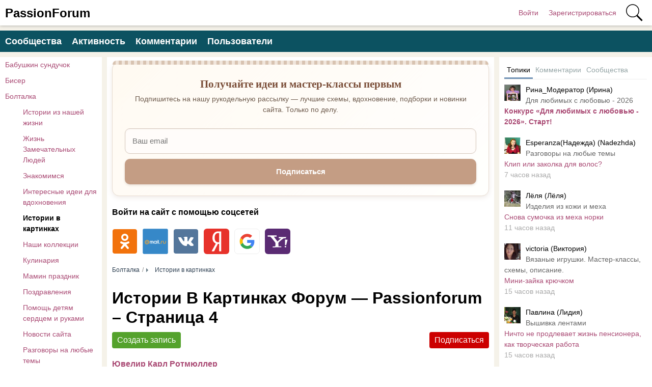

--- FILE ---
content_type: text/html; charset=utf-8
request_url: https://www.passionforum.ru/posts/boltalka/istorii-v-kartynkah?page=4
body_size: 15562
content:
<!DOCTYPE html>
<html>
<head>
<title>Истории В Картинках Форум &mdash; Passionforum &ndash; Страница 4</title>
<meta http-equiv="Content-Type" content="text/html; charset=utf-8">
<meta property="og:title" content="Истории В Картинках Форум &mdash; Passionforum &ndash; Страница 4" />
<meta name="csrf-token" content="052390860db42943d73f3c25f979235aed74285f0f19f8c4747a30ad9b20d4ff" />
<link rel="icon" type="image/vnd.microsoft.icon" href="/favicon.ico?233042026010704" />
<link rel="apple-touch-icon" href="/apple-touch-icon.png" />
<meta name="viewport" content="width=device-width, initial-scale=1.0"> <meta name="description" content="Истории в картинках. Passionforum &mdash; форум кройки, шитья и кулинарии. ✔️ Схемы, рецепты, мастер классы. 🎁 Обмены подарками и встречи.">
<link rel="canonical" href="https://www.passionforum.ru/posts/boltalka/istorii-v-kartynkah"/>
<link rel="search" type="application/opensearchdescription+xml" href="/search/opensearch" title="Поиск на PassionForum" />
<link rel="stylesheet" type="text/css" href="/templates/m1/css/compiled.css?233042026010704">
<!--noindex--><meta name="pmail-verification" content="003b8d36e52ac851659c382169d6b902">
<meta name="yandex-verification" content="71b135bc06157a5b" />
<!-- Yandex.RTB -->
<script>window.yaContextCb=window.yaContextCb||[]</script>
<script src="https://yandex.ru/ads/system/context.js" async></script><!--/noindex--></head>
<body id="desktop_device_type" class="columns3 controller-content uri-posts_boltalka_istorii-v-kartynkah">
<script>
(function(){
const m = document.cookie.match(/(?:^|;\\s*)textScale=([^;]+)/);
if (!m) return;
const v = parseFloat(m[1]);
if (!v || isNaN(v)) return;
// ставим на корень, чтобы сработало сразу, а затем JS перенесёт/уточнит на контейнер
document.documentElement.style.setProperty('--ts', v);
})();
</script>
<header class="columns3">
<div class="w flex">
<div id="hamburger" class="px10-m desktop-hidden">
<svg style="fill:#70757a;width:24px;height:24px" viewBox="0 0 24 24" xmlns="http://www.w3.org/2000/svg"><path d="M0 0h24v24H0z" fill="none"></path><path d="M3 18h18v-2H3v2zm0-5h18v-2H3v2zm0-7v2h18V6H3z"></path></svg>
</div>
<a id="logo" class="px0-m" href="/">
<span class="mobile-hidden">PassionForum</span>
<span class="desktop-hidden">PF</span> </a>
<!--noindex-->
<div class="spacer"></div> <a rel="nofollow" title="Войти" class="key px10 auth f-right l1" href="/auth/login" target="_self">Войти</a>
<a rel="nofollow" title="Зарегистрироваться" class="user_add px10 auth f-right l1" href="/auth/register" target="_self">Зарегистрироваться</a>
<a rel="nofollow" title="Поиск" class="icon icon search bgs75p l1" href="/gsearch" target="_self"><span class="i">Поиск</span></a>
<!--/noindex-->
</div>
</header>
<div id="hmbg">
</div>
<div id="hm">
<a id="hmlogo" href="#" onclick="return false;">PassionForum</a>
<div class="catslite vert-list"><a href="/posts/babushkin-sunduchok" >Бабушкин сундучок</a><a href="/posts/biser" >Бисер</a><a href="/posts/boltalka" >Болталка</a><a href="/posts/boltalka/zhiznennyi-bagazh" class="l2">Истории из нашей жизни</a><a href="/posts/boltalka/zhizn-zamechatelnyh-lyudei" class="l2">Жизнь Замечательных Людей</a><a href="/posts/boltalka/znakomimsya" class="l2">Знакомимся</a><a href="/posts/boltalka/interesnie-idei-iz-interneta" class="l2">Интересные идеи для вдохновения</a><a href="/posts/boltalka/istorii-v-kartynkah" class="l2 s">Истории в картинках</a><a href="/posts/boltalka/kollekcii" class="l2">Наши коллекции</a><a href="/posts/boltalka/kulinarija" class="l2">Кулинария</a><a href="/posts/boltalka/mamin-prazdnik" class="l2">Мамин праздник</a><a href="/posts/boltalka/pozdravleniya" class="l2">Поздравления</a><a href="/posts/boltalka/pomosch-detjam-serdcem-i-rukami" class="l2">Помощь детям сердцем и руками</a><a href="/posts/boltalka/news" class="l2">Новости сайта</a><a href="/posts/boltalka/razgovori-na-lubie-temi" class="l2">Разговоры на любые темы</a><a href="/posts/boltalka/sad-i-ogorod" class="l2">Сад и огород</a><a href="/posts/boltalka/humor" class="l2">Юмор</a><a href="/posts/vishivka" >Вышивка</a><a href="/posts/valjanie" >Валяние</a><a href="/posts/vjazanie-spicami" >Вязание спицами</a><a href="/posts/vjazanie-kryuchkom" >Вязание крючком</a><a href="/posts/dekor" >Декор</a><a href="/posts/decoupage" >Декупаж</a><a href="/posts/detskoe-tvorchestvo" >Детское творчество</a><a href="/posts/kartinki-dlja-tvorchestva" >Картинки для творчества</a><a href="/posts/konkursi" >Конкурсы</a><a href="/posts/mir-igryshki" >Мир игрушки</a><a href="/posts/mylovarenie" >Мыловарение</a><a href="/posts/nashi-vstrechi" >Наши встречи</a><a href="/posts/novaja-zhizn-staryh-veschei" >Новая жизнь старых вещей</a><a href="/posts/new-year" >Новый год</a><a href="/posts/obmen-podarkami" >Обмен подарками</a><a href="/posts/prochie-vidy-rukodelija" >Прочие виды рукоделия</a><a href="/posts/rabota-s-bumagoi" >Работа с бумагой</a><a href="/posts/rukodelnyi-magazinchik" >Рукодельный магазинчик</a><a href="/posts/sweet-design" >Свит-дизайн</a><a href="/posts/shite" >Шитье</a></div> </div>
<div class="show-bookmarks-urls" data-set-bookmarks-tags-url="/bookmarks/setbookmarktags" data-invert-url="/bookmarks/invertbookmarks" data-bookmarks-users-url="/bookmarks/getbookmarksusers"></div>
<div id="layout">
<!--noindex--><div id="widget_pos_top"><div class="menu">
<a rel="nofollow" title="Сообщества" class="l1" href="/groups" target="_self">Сообщества</a>
<a rel="nofollow" title="Активность" class="l1" href="/activity" >Активность</a>
<a rel="nofollow" title="Комментарии" class="l1" href="/comments" >Комментарии</a>
<a rel="nofollow" title="Пользователи" class="l1" href="/users" target="_self">Пользователи</a>
</div></div><!--/noindex-->
<div id="main" class="flex">
<div id="main-left" class="mobile-hidden pt10"><div class="catslite vert-list"><a href="/posts/babushkin-sunduchok" >Бабушкин сундучок</a><a href="/posts/biser" >Бисер</a><a href="/posts/boltalka" >Болталка</a><a href="/posts/boltalka/zhiznennyi-bagazh" class="l2">Истории из нашей жизни</a><a href="/posts/boltalka/zhizn-zamechatelnyh-lyudei" class="l2">Жизнь Замечательных Людей</a><a href="/posts/boltalka/znakomimsya" class="l2">Знакомимся</a><a href="/posts/boltalka/interesnie-idei-iz-interneta" class="l2">Интересные идеи для вдохновения</a><a href="/posts/boltalka/istorii-v-kartynkah" class="l2 s">Истории в картинках</a><a href="/posts/boltalka/kollekcii" class="l2">Наши коллекции</a><a href="/posts/boltalka/kulinarija" class="l2">Кулинария</a><a href="/posts/boltalka/mamin-prazdnik" class="l2">Мамин праздник</a><a href="/posts/boltalka/pozdravleniya" class="l2">Поздравления</a><a href="/posts/boltalka/pomosch-detjam-serdcem-i-rukami" class="l2">Помощь детям сердцем и руками</a><a href="/posts/boltalka/news" class="l2">Новости сайта</a><a href="/posts/boltalka/razgovori-na-lubie-temi" class="l2">Разговоры на любые темы</a><a href="/posts/boltalka/sad-i-ogorod" class="l2">Сад и огород</a><a href="/posts/boltalka/humor" class="l2">Юмор</a><a href="/posts/vishivka" >Вышивка</a><a href="/posts/valjanie" >Валяние</a><a href="/posts/vjazanie-spicami" >Вязание спицами</a><a href="/posts/vjazanie-kryuchkom" >Вязание крючком</a><a href="/posts/dekor" >Декор</a><a href="/posts/decoupage" >Декупаж</a><a href="/posts/detskoe-tvorchestvo" >Детское творчество</a><a href="/posts/kartinki-dlja-tvorchestva" >Картинки для творчества</a><a href="/posts/konkursi" >Конкурсы</a><a href="/posts/mir-igryshki" >Мир игрушки</a><a href="/posts/mylovarenie" >Мыловарение</a><a href="/posts/nashi-vstrechi" >Наши встречи</a><a href="/posts/novaja-zhizn-staryh-veschei" >Новая жизнь старых вещей</a><a href="/posts/new-year" >Новый год</a><a href="/posts/obmen-podarkami" >Обмен подарками</a><a href="/posts/prochie-vidy-rukodelija" >Прочие виды рукоделия</a><a href="/posts/rabota-s-bumagoi" >Работа с бумагой</a><a href="/posts/rukodelnyi-magazinchik" >Рукодельный магазинчик</a><a href="/posts/sweet-design" >Свит-дизайн</a><a href="/posts/shite" >Шитье</a></div></div>
<div id="main-center" class="w100p">
<div class="widget main-subs-widget" id="widget_wrapper_132">
<div class="body">
<div class="subscribe-subscribe-form" id="sform-132" successtext="Отправили письмо для подтверждения. Проверьте почтовый ящик" errortext="Произошла ошибка подписки на рассылку, попробуйте еще раз">
<h2 class="title">Получайте идеи и мастер-классы первым</h2><div class="text">Подпишитесь на нашу рукодельную рассылку — лучшие схемы, вдохновение, подборки и новинки сайта. Только по делу.</div><div class="message"></div>
<input class="email" type="email" name="email" required="" placeholder="Ваш email" />
<input type="hidden" name="utm_source" value="form" /><input type="hidden" name="utm_medium" value="posts/boltalka/istorii-v-kartynkah" /><input type="hidden" name="utm_content" value="main" /><div class="button-submit">Подписаться</div>
</div>
</div>
</div><div class="widget" id="widget_wrapper_122">
<div class="body">
<!--noindex--><!-- Yandex.RTB R-A-115043-18 -->
<script>window.yaContextCb.push(()=>{
Ya.Context.AdvManager.render({
type: 'floorAd',
blockId: 'R-A-115043-18'
})
})</script><!--/noindex--> </div>
</div><div class="widget widget-social-login-top" id="widget_wrapper_108">
<h4 class="title">
Войти на сайт с помощью соцсетей </h4>
<div class="body">
<ul class="oauth-soctype-choose">
<li class="ok"><a href="/myauth/oauth/ok?utm_source=passionforum&utm_medium=topwidget"><span class="icon"></span><span class="title">Одноклассники</span></a></li><li class="mailru"><a href="/myauth/oauth/mailru?utm_source=passionforum&utm_medium=topwidget"><span class="icon"></span><span class="title">Mail.ru</span></a></li><li class="vk"><a href="/myauth/oauth/vk?utm_source=passionforum&utm_medium=topwidget"><span class="icon"></span><span class="title">ВКонтакте</span></a></li><li class="ya"><a href="/myauth/oauth/ya?utm_source=passionforum&utm_medium=topwidget"><span class="icon"></span><span class="title">Яндекс</span></a></li><li class="google"><a href="/myauth/oauth/google?utm_source=passionforum&utm_medium=topwidget"><span class="icon"></span><span class="title">Google</span></a></li><li class="yahoo"><a href="/myauth/oauth/yahoo?utm_source=passionforum&utm_medium=topwidget"><span class="icon"></span><span class="title">Yahoo!</span></a></li></ul> </div>
</div>
<div id="breadcrumbs" class="flex lh32">
<ol itemscope itemtype="http://schema.org/BreadcrumbList">
<li itemprop="itemListElement" itemscope itemtype="http://schema.org/ListItem">
<a itemprop="item" href="/posts/boltalka">
<span itemprop="name">Болталка</span>
<meta itemprop="position" content="1" />
</a>
</li>
<li itemprop="itemListElement" itemscope itemtype="http://schema.org/ListItem">
<a itemprop="item" href="/posts/boltalka/istorii-v-kartynkah">
<span itemprop="name">Истории в картинках</span>
<meta itemprop="position" content="2" />
</a>
</li></ol></div>
<h1 class="my0 pb10">
Истории В Картинках Форум — Passionforum – Страница 4 </h1>
<div data-url="/tune/subtocat" data-action="add" class="button button-red px10 pointer active cat-subs-posts-10016 f-right" onclick="icms.tune.SubToCat('posts', 10016);">Подписаться</div>
<a class="button important-button create_content_button ajax-modal" href="/auth/login" >Создать запись</a>
<div class="show-voted-urls" data-addvote-url="/votes/add" data-getvoted-url="/votes/getvoted"></div>
<div class="obbw1 content_list_item posts_list_item mt10 mb40" cid="169981">
<a class="h2" href="/posts/169981-yuvelir-karl-rotmyuller.html">​Ювелир Карл Ротмюллер</a>
<div class="fs1 mt5"><a rel="nofollow" href="/posts/boltalka" class="gray notu">Болталка</a> &rarr; <a rel="nofollow" href="/posts/boltalka/istorii-v-kartynkah" class="gray notu">Истории в картинках</a></div>
<div class="author-header flex mb10 mt10">
<a class="avatar" rel="nofollow" href="/users/27402"><img class="img-thumbnail" width="64" height="64" src="/upload/274/u27402/000/302fddaa.jpg" alt="Primavera (Вера)" title="Primavera (Вера)" /></a>
<div class="info p10">
<a class="name" rel="nofollow" href="/users/27402">Primavera (Вера)</a>
<div class="date_pub">
2025-07-12 16:51:17 </div>
</div>
<div class="bookmarks-block light">
<a href="https://www.passionforum.ru/auth/login" class="ajax-modal btn-bookmarks bookmarks-posts-169981" onclick="sendTuneEvent('favorites-auth', 'posts', 169981);">Добавить в закладки</a> </div>
</div>
<a class="preview-text notu black mb10 block" rel="nofollow" href="/posts/169981-yuvelir-karl-rotmyuller.html">Брошь «Павлин» по дизайну Георга Петцольда, серебро, позолота, опал, эмаль, жемчуг, Карл Ротмюллер, 1902 г., из коллекции Баварского национального музея, Мюнхен. Карл Ротмюллер (1860-1930) – ювелир, дизайнер ювелирных изделий и профессор изящных искусств из Баварии, был одним из самых важных немецких мастеров своего времени и одним из главных представителей мюнхенского ювелирного искусства, которое переживало расцвет на рубеже веков. Ротмюллер обучался в Королевской школе искусств и ремесел в Мюнхен...</a><div class="image-preview"><a rel="nofollow" href="/posts/169981-yuvelir-karl-rotmyuller.html"><img src="https://www.passionforum.ru/upload/274/u27402/d/a/daf68663.jpg" alt="​Ювелир Карл Ротмюллер" title="​Ювелир Карл Ротмюллер" width="600" height="631"/></a></div>
<div class="info_bar mt20 flex">
<div class="bar_item flex bar_votes"><span class="icon like touch" onclick='icms.modal.openAjax("/auth/login");'></span><span class="caption">Мне нравится</span><span class="counter touch lgray" onclick='icms.myvotes.showvoted("posts", "votes", 169981);'>21</span></div> <a class="bar_item bi_comments flex notu lgray" rel="nofollow" href="/posts/169981-yuvelir-karl-rotmyuller.html#comments" title="Комментарии">
<span class="icon comment"></span>
<span class="counter">4</span>
</a>
<div class="bar_item bi_hits mlauto flex" title="Просмотры">
<span class="icon eye"></span>
<span class="counter lgray">753</span>
</div>
</div>
</div>
<div class="obbw1 content_list_item posts_list_item mt10 mb40" cid="169882">
<a class="h2" href="/posts/169882-yuvelir-elizabet-treskou.html">​Ювелир Элизабет Трескоу</a>
<div class="fs1 mt5"><a rel="nofollow" href="/posts/boltalka" class="gray notu">Болталка</a> &rarr; <a rel="nofollow" href="/posts/boltalka/istorii-v-kartynkah" class="gray notu">Истории в картинках</a></div>
<div class="author-header flex mb10 mt10">
<a class="avatar" rel="nofollow" href="/users/27402"><img class="img-thumbnail" width="64" height="64" src="/upload/274/u27402/000/302fddaa.jpg" alt="Primavera (Вера)" title="Primavera (Вера)" /></a>
<div class="info p10">
<a class="name" rel="nofollow" href="/users/27402">Primavera (Вера)</a>
<div class="date_pub">
2025-07-07 09:55:54 </div>
</div>
<div class="bookmarks-block light">
<a href="https://www.passionforum.ru/auth/login" class="ajax-modal btn-bookmarks bookmarks-posts-169882" onclick="sendTuneEvent('favorites-auth', 'posts', 169882);">Добавить в закладки</a> </div>
</div>
<a class="preview-text notu black mb10 block" rel="nofollow" href="/posts/169882-yuvelir-elizabet-treskou.html">«Мои попытки дождаться, когда Музы поцелуют меня, всегда терпели неудачу. Я думаю, они предпочитают целовать тех, чей лоб влажен от пота пылких усилий, чем тех, кто праздно ждет их прибытия». Элизабет Трескоу Золотое колье с опалами, Элизабет Трескоу, около 1918 г., из коллекции ювелирного музея Пфорцхайма. Весной и летом 2025 года в библиотеке Казначейства Кёльнского кафедрального собора прошла выставка, посвященная выдающемуся кёльнскому мастер...</a><div class="image-preview"><a rel="nofollow" href="/posts/169882-yuvelir-elizabet-treskou.html"><img src="https://www.passionforum.ru/upload/274/u27402/4/6/46376017.jpg" alt="​Ювелир Элизабет Трескоу" title="​Ювелир Элизабет Трескоу" width="600" height="800"/></a></div>
<div class="info_bar mt20 flex">
<div class="bar_item flex bar_votes"><span class="icon like touch" onclick='icms.modal.openAjax("/auth/login");'></span><span class="caption">Мне нравится</span><span class="counter touch lgray" onclick='icms.myvotes.showvoted("posts", "votes", 169882);'>19</span></div> <a class="bar_item bi_comments flex notu lgray" rel="nofollow" href="/posts/169882-yuvelir-elizabet-treskou.html#comments" title="Комментарии">
<span class="icon comment"></span>
<span class="counter">9</span>
</a>
<div class="bar_item bi_hits mlauto flex" title="Просмотры">
<span class="icon eye"></span>
<span class="counter lgray">762</span>
</div>
</div>
</div>
<div class="obbw1 content_list_item posts_list_item mt10 mb40" cid="169808">
<a class="h2" href="/posts/169808-yuvelir-iogann-mihael-vilm.html">Ювелир Иоганн Михаэль Вильм</a>
<div class="fs1 mt5"><a rel="nofollow" href="/posts/boltalka" class="gray notu">Болталка</a> &rarr; <a rel="nofollow" href="/posts/boltalka/istorii-v-kartynkah" class="gray notu">Истории в картинках</a></div>
<div class="author-header flex mb10 mt10">
<a class="avatar" rel="nofollow" href="/users/27402"><img class="img-thumbnail" width="64" height="64" src="/upload/274/u27402/000/302fddaa.jpg" alt="Primavera (Вера)" title="Primavera (Вера)" /></a>
<div class="info p10">
<a class="name" rel="nofollow" href="/users/27402">Primavera (Вера)</a>
<div class="date_pub">
2025-07-03 09:56:43 </div>
</div>
<div class="bookmarks-block light">
<a href="https://www.passionforum.ru/auth/login" class="ajax-modal btn-bookmarks bookmarks-posts-169808" onclick="sendTuneEvent('favorites-auth', 'posts', 169808);">Добавить в закладки</a> </div>
</div>
<a class="preview-text notu black mb10 block" rel="nofollow" href="/posts/169808-yuvelir-iogann-mihael-vilm.html">«Когда я делаю кулон или кольцо, я думаю не столько о женщине, которая будет носить это изделие, сколько о том, будет ли ее сердце тосковать по нему. Золото и драгоценные камни &mdash; нетленный и вечный материал этого мира. И если через тысячу лет кто-то начнет раскапывать нашу эпоху, то, надеюсь, найдет не только обломки старых швейных машин и электроплит, но и несколько ювелирных изделий. Потому эти драгоценности должны отражать наш мир, чтобы даже родовые муки индустриализации не подавили и не уничтож...</a><div class="image-preview"><a rel="nofollow" href="/posts/169808-yuvelir-iogann-mihael-vilm.html"><img src="https://www.passionforum.ru/upload/274/u27402/f/1/f171c572.jpg" alt="Ювелир Иоганн Михаэль Вильм" title="Ювелир Иоганн Михаэль Вильм" width="600" height="600"/></a></div>
<div class="info_bar mt20 flex">
<div class="bar_item flex bar_votes"><span class="icon like touch" onclick='icms.modal.openAjax("/auth/login");'></span><span class="caption">Мне нравится</span><span class="counter touch lgray" onclick='icms.myvotes.showvoted("posts", "votes", 169808);'>13</span></div> <a class="bar_item bi_comments flex notu lgray" rel="nofollow" href="/posts/169808-yuvelir-iogann-mihael-vilm.html#comments" title="Комментарии">
<span class="icon comment"></span>
<span class="counter">5</span>
</a>
<div class="bar_item bi_hits mlauto flex" title="Просмотры">
<span class="icon eye"></span>
<span class="counter lgray">488</span>
</div>
</div>
</div>
<div class="obbw1 content_list_item posts_list_item mt10 mb40" cid="169546">
<a class="h2" href="/posts/169546-lyusen-ili-leopold.html">​Люсьен или Леопольд?</a>
<div class="fs1 mt5"><a rel="nofollow" href="/posts/boltalka" class="gray notu">Болталка</a> &rarr; <a rel="nofollow" href="/posts/boltalka/istorii-v-kartynkah" class="gray notu">Истории в картинках</a></div>
<div class="author-header flex mb10 mt10">
<a class="avatar" rel="nofollow" href="/users/27402"><img class="img-thumbnail" width="64" height="64" src="/upload/274/u27402/000/302fddaa.jpg" alt="Primavera (Вера)" title="Primavera (Вера)" /></a>
<div class="info p10">
<a class="name" rel="nofollow" href="/users/27402">Primavera (Вера)</a>
<div class="date_pub">
2025-06-24 19:21:35 </div>
</div>
<div class="bookmarks-block light">
<a href="https://www.passionforum.ru/auth/login" class="ajax-modal btn-bookmarks bookmarks-posts-169546" onclick="sendTuneEvent('favorites-auth', 'posts', 169546);">Добавить в закладки</a> </div>
</div>
<a class="preview-text notu black mb10 block" rel="nofollow" href="/posts/169546-lyusen-ili-leopold.html">Золотая подвеска в виде павлина, украшенная витражной эмалью, бриллиантами, опалами и изумрудами, работы Л. Готре (1965-1937), Франция, около 1900 г. Эта великолепная подвеска-павлин в стиле модерн из коллекции Музея Виктории и Альберта подписана именем французского ювелира «L.Gautrait», что интерпретировалось ранее как «Люсьен Готре». Подвеска была приобретена г-ном Т. Армстронгом от имени музея, которому был предоставлен бюджет в размере 500 фунто...</a><div class="image-preview"><a rel="nofollow" href="/posts/169546-lyusen-ili-leopold.html"><img src="https://www.passionforum.ru/upload/274/u27402/a/6/a63f7b28.jpg" alt="​Люсьен или Леопольд?" title="​Люсьен или Леопольд?" width="600" height="592"/></a></div>
<div class="info_bar mt20 flex">
<div class="bar_item flex bar_votes"><span class="icon like touch" onclick='icms.modal.openAjax("/auth/login");'></span><span class="caption">Мне нравится</span><span class="counter touch lgray" onclick='icms.myvotes.showvoted("posts", "votes", 169546);'>14</span></div> <a class="bar_item bi_comments flex notu lgray" rel="nofollow" href="/posts/169546-lyusen-ili-leopold.html#comments" title="Комментарии">
<span class="icon comment"></span>
<span class="counter">8</span>
</a>
<div class="bar_item bi_hits mlauto flex" title="Просмотры">
<span class="icon eye"></span>
<span class="counter lgray">687</span>
</div>
</div>
</div>
<div class="obbw1 content_list_item posts_list_item mt10 mb40" cid="169391">
<a class="h2" href="/posts/169391-dzhon-daier-iskusstvo-ogranki.html">​Джон Дайер – искусство огранки</a>
<div class="fs1 mt5"><a rel="nofollow" href="/posts/boltalka" class="gray notu">Болталка</a> &rarr; <a rel="nofollow" href="/posts/boltalka/istorii-v-kartynkah" class="gray notu">Истории в картинках</a></div>
<div class="author-header flex mb10 mt10">
<a class="avatar" rel="nofollow" href="/users/27402"><img class="img-thumbnail" width="64" height="64" src="/upload/274/u27402/000/302fddaa.jpg" alt="Primavera (Вера)" title="Primavera (Вера)" /></a>
<div class="info p10">
<a class="name" rel="nofollow" href="/users/27402">Primavera (Вера)</a>
<div class="date_pub">
2025-06-15 21:40:05 </div>
</div>
<div class="bookmarks-block light">
<a href="https://www.passionforum.ru/auth/login" class="ajax-modal btn-bookmarks bookmarks-posts-169391" onclick="sendTuneEvent('favorites-auth', 'posts', 169391);">Добавить в закладки</a> </div>
</div>
<a class="preview-text notu black mb10 block" rel="nofollow" href="/posts/169391-dzhon-daier-iskusstvo-ogranki.html">Зеленый сапфир огранки StarBrite, ограненный John Dyer &amp; Co, в кольце от ювелирной компании&nbsp; Artrium Jewelry. Чем отличается хорошая огранка от плохой? Драгоценный камень должен сверкать. Только при хорошей огранке цветной камень становится драгоценностью. Многие драгоценные камни сверкают только по внешнему краю с мертвой зоной посередине. Такая огранка известна как «оконная» или «рыби...</a><div class="image-preview"><a rel="nofollow" href="/posts/169391-dzhon-daier-iskusstvo-ogranki.html"><img src="https://www.passionforum.ru/upload/274/u27402/f/e/8db20c4f.jpg" alt="​Джон Дайер &ndash; искусство огранки" title="​Джон Дайер &ndash; искусство огранки" width="600" height="600"/></a></div>
<div class="info_bar mt20 flex">
<div class="bar_item flex bar_votes"><span class="icon like touch" onclick='icms.modal.openAjax("/auth/login");'></span><span class="caption">Мне нравится</span><span class="counter touch lgray" onclick='icms.myvotes.showvoted("posts", "votes", 169391);'>28</span></div> <a class="bar_item bi_comments flex notu lgray" rel="nofollow" href="/posts/169391-dzhon-daier-iskusstvo-ogranki.html#comments" title="Комментарии">
<span class="icon comment"></span>
<span class="counter">8</span>
</a>
<div class="bar_item bi_hits mlauto flex" title="Просмотры">
<span class="icon eye"></span>
<span class="counter lgray">1268</span>
</div>
</div>
</div>
<div class="obbw1 content_list_item posts_list_item mt10 mb40" cid="169382">
<a class="h2" href="/posts/169382-dobrogo-vremeni-sutok-vsem.html">Доброго времени суток всем!</a>
<div class="fs1 mt5"><a rel="nofollow" href="/posts/boltalka" class="gray notu">Болталка</a> &rarr; <a rel="nofollow" href="/posts/boltalka/istorii-v-kartynkah" class="gray notu">Истории в картинках</a></div>
<div class="author-header flex mb10 mt10">
<a class="avatar" rel="nofollow" href="/users/159878"><img class="img-thumbnail" width="64" height="64" src="/upload/default/avatar_small.jpg" alt="Violetta (НатальЯ)" title="Violetta (НатальЯ)" /></a>
<div class="info p10">
<a class="name" rel="nofollow" href="/users/159878">Violetta (НатальЯ)</a>
<div class="date_pub">
2025-06-15 09:49:29 </div>
</div>
<div class="bookmarks-block light">
<a href="https://www.passionforum.ru/auth/login" class="ajax-modal btn-bookmarks bookmarks-posts-169382" onclick="sendTuneEvent('favorites-auth', 'posts', 169382);">Добавить в закладки</a> </div>
</div>
<a class="preview-text notu black mb10 block" rel="nofollow" href="/posts/169382-dobrogo-vremeni-sutok-vsem.html">КРАСИВЫЕ&nbsp; КАРТИНКИ&nbsp; В&nbsp; ЛЕНТУ.</a><div class="image-preview"><a rel="nofollow" href="/posts/169382-dobrogo-vremeni-sutok-vsem.html"><img src="https://www.passionforum.ru/upload/1598/u159878/7/5/59b555a8.jpg" alt="Доброго времени суток всем!" title="Доброго времени суток всем!" width="374" height="630"/></a></div>
<div class="info_bar mt20 flex">
<div class="bar_item flex bar_votes"><span class="icon like touch" onclick='icms.modal.openAjax("/auth/login");'></span><span class="caption">Мне нравится</span><span class="counter touch lgray" onclick='icms.myvotes.showvoted("posts", "votes", 169382);'>13</span></div> <a class="bar_item bi_comments flex notu lgray" rel="nofollow" href="/posts/169382-dobrogo-vremeni-sutok-vsem.html#comments" title="Комментарии">
<span class="icon comment"></span>
<span class="counter">2</span>
</a>
<div class="bar_item bi_hits mlauto flex" title="Просмотры">
<span class="icon eye"></span>
<span class="counter lgray">1025</span>
</div>
</div>
</div>
<div class="obbw1 content_list_item posts_list_item mt10 mb40" cid="169243">
<a class="h2" href="/posts/169243-takeuchi-chubei-totai-shippo-i-akulja-kozha.html">​Такеучи Чубэй: тотай-шиппо и «акулья кожа»</a>
<div class="fs1 mt5"><a rel="nofollow" href="/posts/boltalka" class="gray notu">Болталка</a> &rarr; <a rel="nofollow" href="/posts/boltalka/istorii-v-kartynkah" class="gray notu">Истории в картинках</a></div>
<div class="author-header flex mb10 mt10">
<a class="avatar" rel="nofollow" href="/users/27402"><img class="img-thumbnail" width="64" height="64" src="/upload/274/u27402/000/302fddaa.jpg" alt="Primavera (Вера)" title="Primavera (Вера)" /></a>
<div class="info p10">
<a class="name" rel="nofollow" href="/users/27402">Primavera (Вера)</a>
<div class="date_pub">
2025-06-08 21:02:30 </div>
</div>
<div class="bookmarks-block light">
<a href="https://www.passionforum.ru/auth/login" class="ajax-modal btn-bookmarks bookmarks-posts-169243" onclick="sendTuneEvent('favorites-auth', 'posts', 169243);">Добавить в закладки</a> </div>
</div>
<a class="preview-text notu black mb10 block" rel="nofollow" href="/posts/169243-takeuchi-chubei-totai-shippo-i-akulja-kozha.html">Фарфоровая ваза, украшенная в технике тотай-шиппо, Такеучи Чубэй, конец XIX века. Тотай-шиппо – это общее японское название редкой разновидности перегородчатой эмали по фарфоровым изделиям. Для перегородчатой эмали с серебряной проволокой на фарфоре используют отдельный термин дзики-шиппо. Самым известным мастером, работавшим в этой сложной технике, был Такеучи Чубэй (1852-1922) из Нагои (префектура Аичи). Его работы выставлялись и получили наград...</a><div class="image-preview"><a rel="nofollow" href="/posts/169243-takeuchi-chubei-totai-shippo-i-akulja-kozha.html"><img src="https://www.passionforum.ru/upload/274/u27402/b/1/b155fecc.jpg" alt="​Такеучи Чубэй: тотай-шиппо и &laquo;акулья кожа&raquo;" title="​Такеучи Чубэй: тотай-шиппо и &laquo;акулья кожа&raquo;" width="600" height="600"/></a></div>
<div class="info_bar mt20 flex">
<div class="bar_item flex bar_votes"><span class="icon like touch" onclick='icms.modal.openAjax("/auth/login");'></span><span class="caption">Мне нравится</span><span class="counter touch lgray" onclick='icms.myvotes.showvoted("posts", "votes", 169243);'>17</span></div> <a class="bar_item bi_comments flex notu lgray" rel="nofollow" href="/posts/169243-takeuchi-chubei-totai-shippo-i-akulja-kozha.html#comments" title="Комментарии">
<span class="icon comment"></span>
<span class="counter">8</span>
</a>
<div class="bar_item bi_hits mlauto flex" title="Просмотры">
<span class="icon eye"></span>
<span class="counter lgray">687</span>
</div>
</div>
</div>
<div class="obbw1 content_list_item posts_list_item mt10 mb40" cid="169097">
<a class="h2" href="/posts/169097-serebro-ozeki.html">​Серебро «Ozeki»</a>
<div class="fs1 mt5"><a rel="nofollow" href="/posts/boltalka" class="gray notu">Болталка</a> &rarr; <a rel="nofollow" href="/posts/boltalka/istorii-v-kartynkah" class="gray notu">Истории в картинках</a></div>
<div class="author-header flex mb10 mt10">
<a class="avatar" rel="nofollow" href="/users/27402"><img class="img-thumbnail" width="64" height="64" src="/upload/274/u27402/000/302fddaa.jpg" alt="Primavera (Вера)" title="Primavera (Вера)" /></a>
<div class="info p10">
<a class="name" rel="nofollow" href="/users/27402">Primavera (Вера)</a>
<div class="date_pub">
2025-05-31 22:50:21 </div>
</div>
<div class="bookmarks-block light">
<a href="https://www.passionforum.ru/auth/login" class="ajax-modal btn-bookmarks bookmarks-posts-169097" onclick="sendTuneEvent('favorites-auth', 'posts', 169097);">Добавить в закладки</a> </div>
</div>
<a class="preview-text notu black mb10 block" rel="nofollow" href="/posts/169097-serebro-ozeki.html">Эта исключительная пара японских ваз «Змея» из серебра с инкрустацией цветными металлами и сплавами эпохи Мэйдзи (1868-1912 гг.) созданная уважаемой компанией «Ozeki» из Йокогамы – настоящий образец японского мастерства металлообработки. Элегантная форма этих ваз с тюльпанообразным горлышком изготовлена из цельного серебра с темно-синей патиной (шибуичи) в нижней части. (Шибуичи &mdash; это сплав серебра и меди, который используют для получения серой или синей патины). Тонкое горлышко в фор...</a><div class="image-preview"><a rel="nofollow" href="/posts/169097-serebro-ozeki.html"><img src="https://www.passionforum.ru/upload/274/u27402/3/8/388a449b.jpg" alt="​Серебро &laquo;Ozeki&raquo;" title="​Серебро &laquo;Ozeki&raquo;" width="600" height="700"/></a></div>
<div class="info_bar mt20 flex">
<div class="bar_item flex bar_votes"><span class="icon like touch" onclick='icms.modal.openAjax("/auth/login");'></span><span class="caption">Мне нравится</span><span class="counter touch lgray" onclick='icms.myvotes.showvoted("posts", "votes", 169097);'>25</span></div> <a class="bar_item bi_comments flex notu lgray" rel="nofollow" href="/posts/169097-serebro-ozeki.html#comments" title="Комментарии">
<span class="icon comment"></span>
<span class="counter">10</span>
</a>
<div class="bar_item bi_hits mlauto flex" title="Просмотры">
<span class="icon eye"></span>
<span class="counter lgray">1101</span>
</div>
</div>
</div>
<div class="obbw1 content_list_item posts_list_item mt10 mb40" cid="168994">
<a class="h2" href="/posts/168994-iskusstvennyi-intellekt-vam-v-pomosch.html">Искусственный интеллект вам в помощь.</a>
<div class="fs1 mt5"><a rel="nofollow" href="/posts/boltalka" class="gray notu">Болталка</a> &rarr; <a rel="nofollow" href="/posts/boltalka/istorii-v-kartynkah" class="gray notu">Истории в картинках</a></div>
<div class="author-header flex mb10 mt10">
<a class="avatar" rel="nofollow" href="/users/24302"><img class="img-thumbnail" width="64" height="64" src="/upload/243/u24302/2/e/2e706847.jpg" alt="МамаМарина (Марина)" title="МамаМарина (Марина)" /></a>
<div class="info p10">
<a class="name" rel="nofollow" href="/users/24302">МамаМарина (Марина)</a>
<div class="date_pub">
2025-05-25 16:50:27 </div>
</div>
<div class="bookmarks-block light">
<a href="https://www.passionforum.ru/auth/login" class="ajax-modal btn-bookmarks bookmarks-posts-168994" onclick="sendTuneEvent('favorites-auth', 'posts', 168994);">Добавить в закладки</a> </div>
</div>
<a class="preview-text notu black mb10 block" rel="nofollow" href="/posts/168994-iskusstvennyi-intellekt-vam-v-pomosch.html">Будет рассказ. Заканчивается прекрасная весна 2025 года. Многое пережито, многое связано. Все недовязы завершены, и пришла пора новых планов. Нашла в своих запасах ярко-голубую рассказовскую пряжу. Непочатую таблетку гладкокрашеной ангорки в одну нить. Смотрю в неё, и совершенно непонятно что делать и как? Наверняка бывает такая тупиковая ситуация. И вот впервые для решения я воспользовалась ИИ. Зашла на шедеврум, набрала текст и мне была выдана картинка.</a><div class="image-preview"><a rel="nofollow" href="/posts/168994-iskusstvennyi-intellekt-vam-v-pomosch.html"><img src="https://www.passionforum.ru/upload/243/u24302/3/4/iskusstvennyi-intellekt-vam-v-pomosch.-images-big.jpg" alt="Искусственный интеллект вам в помощь." title="Искусственный интеллект вам в помощь." width="800" height="800"/></a></div>
<div class="info_bar mt20 flex">
<div class="bar_item flex bar_votes"><span class="icon like touch" onclick='icms.modal.openAjax("/auth/login");'></span><span class="caption">Мне нравится</span><span class="counter touch lgray" onclick='icms.myvotes.showvoted("posts", "votes", 168994);'>22</span></div> <a class="bar_item bi_comments flex notu lgray" rel="nofollow" href="/posts/168994-iskusstvennyi-intellekt-vam-v-pomosch.html#comments" title="Комментарии">
<span class="icon comment"></span>
<span class="counter">8</span>
</a>
<div class="bar_item bi_hits mlauto flex" title="Просмотры">
<span class="icon eye"></span>
<span class="counter lgray">1574</span>
</div>
</div>
</div>
<div class="obbw1 content_list_item posts_list_item mt10 mb40" cid="168897">
<a class="h2" href="/posts/168897-puteshestvuem-po-shtatu-nyu-iork-vosmiugolnyi-dom.html">Путешествуем по штату Нью-Йорк. Восьмиугольный дом.</a>
<div class="fs1 mt5"><a rel="nofollow" href="/posts/boltalka" class="gray notu">Болталка</a> &rarr; <a rel="nofollow" href="/posts/boltalka/istorii-v-kartynkah" class="gray notu">Истории в картинках</a></div>
<div class="author-header flex mb10 mt10">
<a class="avatar" rel="nofollow" href="/users/136735"><img class="img-thumbnail" width="64" height="64" src="/upload/1367/u136735/8/a/52bf4923.jpg" alt="Анастасия (Анастасия)" title="Анастасия (Анастасия)" /></a>
<div class="info p10">
<a class="name" rel="nofollow" href="/users/136735">Анастасия (Анастасия)</a>
<div class="date_pub">
2025-05-19 19:04:06 </div>
</div>
<div class="bookmarks-block light">
<a href="https://www.passionforum.ru/auth/login" class="ajax-modal btn-bookmarks bookmarks-posts-168897" onclick="sendTuneEvent('favorites-auth', 'posts', 168897);">Добавить в закладки</a> </div>
</div>
<a class="preview-text notu black mb10 block" rel="nofollow" href="/posts/168897-puteshestvuem-po-shtatu-nyu-iork-vosmiugolnyi-dom.html">Дорогие друзья, сегодня я вас приглашаю в небольшое путешествие во времени, мы попадем в 19 век и послушаем историю одного очень необычного восьмиугольного дома! Я так рада, что моя мечта однажды стать экскурсоводом сбывается на ютуб канале и я могу виртуально познакомить вас с красотами штата Нью-Йорк.Полюбуемся весенними красками, подышим свежим весенним воздухом и полюбуемся на интерьеры, мебель, светильники и посуду этого удивительного дома, узнаем о жизни его владельцев и даже познакомимся с привиде...</a><div class="image-preview"><a rel="nofollow" href="/posts/168897-puteshestvuem-po-shtatu-nyu-iork-vosmiugolnyi-dom.html"><img src="https://www.passionforum.ru/upload/youtube/Px/PxRwWjW_eKg.jpg" alt="Путешествуем по штату Нью-Йорк. Восьмиугольный дом." title="Путешествуем по штату Нью-Йорк. Восьмиугольный дом."/></a></div>
<div class="info_bar mt20 flex">
<div class="bar_item flex bar_votes"><span class="icon like touch" onclick='icms.modal.openAjax("/auth/login");'></span><span class="caption">Мне нравится</span><span class="counter touch lgray" onclick='icms.myvotes.showvoted("posts", "votes", 168897);'>13</span></div> <a class="bar_item bi_comments flex notu lgray" rel="nofollow" href="/posts/168897-puteshestvuem-po-shtatu-nyu-iork-vosmiugolnyi-dom.html#comments" title="Комментарии">
<span class="icon comment"></span>
<span class="counter">6</span>
</a>
<div class="bar_item bi_hits mlauto flex" title="Просмотры">
<span class="icon eye"></span>
<span class="counter lgray">752</span>
</div>
</div>
</div>
<div class="obbw2 pagebarobbw2"><div class="pagebar"><span class="pagebar_nav"> <a href="/posts/boltalka/istorii-v-kartynkah?page=3" class="pagebar_page">&larr; Предыдущая</a> <a href="/posts/boltalka/istorii-v-kartynkah?page=5" class="pagebar_page">Следующая &rarr;</a> </span><span class="pagebar_pages"> <a href="/posts/boltalka/istorii-v-kartynkah" class="pagebar_page">1</a> <a href="/posts/boltalka/istorii-v-kartynkah?page=2" class="pagebar_page">2</a> <a href="/posts/boltalka/istorii-v-kartynkah?page=3" class="pagebar_page">3</a> <span class="pagebar_current">4</span> <a href="/posts/boltalka/istorii-v-kartynkah?page=5" class="pagebar_page">5</a> <a href="/posts/boltalka/istorii-v-kartynkah?page=6" class="pagebar_page">6</a> <a href="/posts/boltalka/istorii-v-kartynkah?page=7" class="pagebar_page">7</a> <a href="/posts/boltalka/istorii-v-kartynkah?page=376" class="pagebar_page">Последняя</a> </span><div class="pagebar_notice">Показаны 31-40 из 3759</div></div></div>
<div class="widget" id="widget_wrapper_130">
<div class="body">
<div class="widget_html_block"><a href="https://t.me/+IUqiJaYWcsxlZjRi" class="telegram-button" target="_blank">
<svg class="telegram-icon" xmlns="http://www.w3.org/2000/svg" viewBox="0 0 240 240">
<circle cx="120" cy="120" r="120" fill="#0088cc"/>
<path fill="#fff" d="M180.1 71.3 53.4 121.4c-3.4 1.4-3.3 5.4.1 6.5l30.4 9.5 11.7 36.8c1.5 4.7 7.2 6.5 11.1 3.4l17.2-14.3 35.7 26.2c3.7 2.7 9 0.7 10.1-3.6l22.8-108.7c1-4.7-3.5-8.7-8.4-6.7z"/>
</svg>
Вступить в группу в Телеграм
</a>
<style>
.telegram-button {
display: inline-flex;
align-items: center;
gap: 8px;
padding: 0px 10px 0 0;
background-color: #0088cc;
color: white;
text-decoration: none;
border-radius: 8px;
font-size: 14px;
transition: background-color 0.3s ease;
}
.telegram-button:hover {
background-color: #0077b3;
color: #FFF;
}
.telegram-icon {
width: 40px;
height: 40px;
}
</style></div>
</div>
</div> </div>
<div id="main-right" class="pt10">
<!--noindex-->
<div class="widget_tabbed">
<div class="tabs">
<ul>
<li class="tab">
<a class="active" data-id="102">
Топики </a>
</li>
<li class="tab">
<a data-id="103">
Комментарии </a>
</li>
<li class="tab">
<a data-id="104">
Сообщества </a>
</li>
<li class="links">
</li>
</ul>
</div>
<div class="widgets">
<div id="widget-102" class="body pt10" >
<div class="mb20 item">
<a class="ava w32 f-left mr10" rel="nofollow" href="/users/28851"><img class="img-thumbnail mw32" src="/upload/288/u28851/000/a812496f.jpg" alt="Рина_Модератор (Ирина)" title="Рина_Модератор (Ирина)" /></a>
<a rel="nofollow" class="w100p block black" href="/users/28851">Рина_Модератор (Ирина)</a>
<a rel="nofollow" class="w100p block cat gray" href="/posts/konkursi/dlja-lyubimyh-s-lyubovyu-2026">Для любимых с любовью - 2026</a>
<a rel="nofollow" class="w100p block bold main" href="/posts/173310-konkurs-dlja-lyubimyh-s-lyubovyu-2026-start.html">Конкурс «Для любимых с любовью - 2026». Старт!</a>
</div>
<div class="mb20 item">
<a class="ava w32 f-left mr10" rel="nofollow" href="/users/5529"><img class="img-thumbnail mw32" src="/upload/055/u5529/36/e9/00f38f6c.jpg" alt="Esperanza(Надежда) (Nadezhda)" title="Esperanza(Надежда) (Nadezhda)" /></a>
<a rel="nofollow" class="w100p block black" href="/users/5529">Esperanza(Надежда) (Nadezhda)</a>
<a rel="nofollow" class="w100p block cat gray" href="/posts/boltalka/razgovori-na-lubie-temi">Разговоры на любые темы</a>
<a rel="nofollow" class="w100p block main" href="/posts/173584-klip-ili-zakolka-dlja-volos.html">Клип или заколка для волос?</a>
<div class="lgray fs1">7 часов назад</div>
</div>
<div class="mb20 item">
<a class="ava w32 f-left mr10" rel="nofollow" href="/users/39559"><img class="img-thumbnail mw32" src="/upload/395/u39559/000/62748283.jpg" alt="Лёля (Лёля)" title="Лёля (Лёля)" /></a>
<a rel="nofollow" class="w100p block black" href="/users/39559">Лёля (Лёля)</a>
<a rel="nofollow" class="w100p block cat gray" href="/posts/prochie-vidy-rukodelija/izdelija-iz-kozhi-i-meha">Изделия из кожи и меха</a>
<a rel="nofollow" class="w100p block main" href="/posts/173641-snova-sumochka-iz-meha-norki.html">Снова сумочка из меха норки</a>
<div class="lgray fs1">11 часов назад</div>
</div>
<div class="mb20 item">
<a class="ava w32 f-left mr10" rel="nofollow" href="/users/58951"><img class="img-thumbnail mw32" src="/upload/589/u58951/f/e/1a333ff0.jpg" alt="victoria (Виктория)" title="victoria (Виктория)" /></a>
<a rel="nofollow" class="w100p block black" href="/users/58951">victoria (Виктория)</a>
<a rel="nofollow" class="w100p block cat gray" href="/posts/mir-igryshki/vyazanye-igrushki-master-klassy-schemy-opisanie">Вязаные игрушки. Мастер-классы, схемы, описание.</a>
<a rel="nofollow" class="w100p block main" href="/posts/173640-mini-zaika-kryuchkom.html">Мини-зайка крючком</a>
<div class="lgray fs1">15 часов назад</div>
</div>
<div class="mb20 item">
<a class="ava w32 f-left mr10" rel="nofollow" href="/users/39964"><img class="img-thumbnail mw32" src="/upload/288/u28851/028/9d3f0282.jpg" alt="Павлина (Лидия)" title="Павлина (Лидия)" /></a>
<a rel="nofollow" class="w100p block black" href="/users/39964">Павлина (Лидия)</a>
<a rel="nofollow" class="w100p block cat gray" href="/posts/vishivka/vishivka-lentami">Вышивка лентами</a>
<a rel="nofollow" class="w100p block main" href="/posts/173609-nichto-ne-prodlevaet-zhizn-pensionera-kak-tvorcheskaja-rabota.html">​Ничто не продлевает жизнь пенсионера, как творческая работа</a>
<div class="lgray fs1">15 часов назад</div>
</div>
<div class="mb20 item">
<a class="ava w32 f-left mr10" rel="nofollow" href="/users/120337"><img class="img-thumbnail mw32" src="/upload/1203/u120337/e/2/b9ec3f7f.jpg" alt="Светка Соколова (Светлана)" title="Светка Соколова (Светлана)" /></a>
<a rel="nofollow" class="w100p block black" href="/users/120337">Светка Соколова (Светлана)</a>
<a rel="nofollow" class="w100p block cat gray" href="/posts/prochie-vidy-rukodelija/foamiran">Фоамиран</a>
<a rel="nofollow" class="w100p block main" href="/posts/173490-kak-ispolzovat-obrezki-foamirana-mk.html">Как использовать обрезки фоамирана. МК</a>
<div class="lgray fs1">20 часов назад</div>
</div>
<div class="mb20 item">
<a class="ava w32 f-left mr10" rel="nofollow" href="/users/120635"><img class="img-thumbnail mw32" src="/upload/1206/u120635/4/0/40d141e5.jpg" alt="Игрушки для души (Веруня)" title="Игрушки для души (Веруня)" /></a>
<a rel="nofollow" class="w100p block black" href="/users/120635">Игрушки для души (Веруня)</a>
<a rel="nofollow" class="w100p block cat gray" href="/posts/mir-igryshki/vyazanye-igrushki-master-klassy-schemy-opisanie">Вязаные игрушки. Мастер-классы, схемы, описание.</a>
<a rel="nofollow" class="w100p block main" href="/posts/173632-loshadka-kachalka-kryuchkom-mk.html">Лошадка-качалка крючком. МК</a>
<div class="lgray fs1">20 часов назад</div>
</div>
<div class="mb20 item">
<a class="ava w32 f-left mr10" rel="nofollow" href="/users/44584"><img class="img-thumbnail mw32" src="/upload/445/u44584/c7/76/e2610b90.jpg" alt="ШАПОкляк (Сима)" title="ШАПОкляк (Сима)" /></a>
<a rel="nofollow" class="w100p block black" href="/users/44584">ШАПОкляк (Сима)</a>
<a rel="nofollow" class="w100p block cat gray" href="/posts/vjazanie-kryuchkom/vjazanye-kryuchkom-aksessuary">Вязаные крючком аксессуары</a>
<a rel="nofollow" class="w100p block main" href="/posts/173627-zelenaja-shapka-s-shishechkami-kryuchkom.html">Зеленая шапка узором "Шишечки" крючком</a>
<div class="lgray fs1">21 час назад</div>
</div>
<div class="mb20 item">
<a class="ava w32 f-left mr10" rel="nofollow" href="/users/120342"><img class="img-thumbnail mw32" src="/upload/1203/u120342/73/b1/0114ba97.jpg" alt="Молодая бабуля (Светлана)" title="Молодая бабуля (Светлана)" /></a>
<a rel="nofollow" class="w100p block black" href="/users/120342">Молодая бабуля (Светлана)</a>
<a rel="nofollow" class="w100p block cat gray" href="/posts/vjazanie-spicami/vyazanie-spicami-dlya-detey">Вязание спицами для детей</a>
<a rel="nofollow" class="w100p block main" href="/posts/173604-detskie-varezhki-uzorom-kosy-opisanie.html">Детские варежки узором "косы". Описание</a>
<div class="lgray fs1">21 час назад</div>
</div>
<div class="mb20 item">
<a class="ava w32 f-left mr10" rel="nofollow" href="/users/119461"><div class="default_avatar small white_avatar_text mw32" style="background-color: rgba(242, 90, 91, .9); color: white;" data-letter="С"><img class="img-thumbnail mw32" src="/upload/default/avatar_small.jpg" alt="Светлана 78 (Светлана)" title="Светлана 78 (Светлана)" /></div></a>
<a rel="nofollow" class="w100p block black" href="/users/119461">Светлана 78 (Светлана)</a>
<a rel="nofollow" class="w100p block cat gray" href="/posts/new-year/new-year-podarki-i-podelki">новогодние подарки,поделки и костюмы</a>
<a rel="nofollow" class="w100p block main" href="/posts/173624-snegovik.html">Снеговик</a>
<div class="lgray fs1">21 час назад</div>
</div>
<div class="mb20 item">
<a class="ava w32 f-left mr10" rel="nofollow" href="/users/120947"><img class="img-thumbnail mw32" src="/upload/1209/u120947/6/9/6976c7cd.jpg" alt="Фантазии крючком (Полина)" title="Фантазии крючком (Полина)" /></a>
<a rel="nofollow" class="w100p block black" href="/users/120947">Фантазии крючком (Полина)</a>
<a rel="nofollow" class="w100p block cat gray" href="/posts/vjazanie-kryuchkom/vjazanye-kryuchkom-aksessuary">Вязаные крючком аксессуары</a>
<a rel="nofollow" class="w100p block main" href="/posts/173622-noski-kryuchkom-uzorom-kosy-opisanie.html">Носки крючком узором «косы». Описание</a>
<div class="lgray fs1">21 час назад</div>
</div>
<div class="mb20 item">
<a class="ava w32 f-left mr10" rel="nofollow" href="/users/171118"><img class="img-thumbnail mw32" src="/upload/1711/u171118/3/f/3fd9df33.jpg" alt="Марина (Марина)" title="Марина (Марина)" /></a>
<a rel="nofollow" class="w100p block black" href="/users/171118">Марина (Марина)</a>
<a rel="nofollow" class="w100p block cat gray" href="/posts/vjazanie-spicami/vyazanie-spicami-raboti-polzovatelei">Вязание спицами. Работы пользователей</a>
<a rel="nofollow" class="w100p block main" href="/posts/173621-novye-kukly-dlja-kataloga-paoly-reina-risuyu-s-ii.html">Новые куклы для каталога Паолы Рейна - рисую с ИИ</a>
<div class="lgray fs1">22 часа назад</div>
</div>
<div class="mb20 item">
<a class="ava w32 f-left mr10" rel="nofollow" href="/users/171118"><img class="img-thumbnail mw32" src="/upload/1711/u171118/3/f/3fd9df33.jpg" alt="Марина (Марина)" title="Марина (Марина)" /></a>
<a rel="nofollow" class="w100p block black" href="/users/171118">Марина (Марина)</a>
<a rel="nofollow" class="w100p block cat gray" href="/posts/vjazanie-spicami/vyazanie-spicami-raboti-polzovatelei">Вязание спицами. Работы пользователей</a>
<a rel="nofollow" class="w100p block main" href="/posts/173620-novye-kukly-dlja-kataloga-paoly-reina-risuyu-s-ii.html">Новые наряды для Паолы Рейна - рисую с ИИ</a>
<div class="lgray fs1">22 часа назад</div>
</div>
<div class="mb20 item">
<a class="ava w32 f-left mr10" rel="nofollow" href="/users/1496"><img class="img-thumbnail mw32" src="/upload/014/u1496/3/a/3a0d8839.jpg" alt="vol27 (Юлия)" title="vol27 (Юлия)" /></a>
<a rel="nofollow" class="w100p block black" href="/users/1496">vol27 (Юлия)</a>
<a rel="nofollow" class="w100p block cat gray" href="/posts/decoupage/dekupajnaya-avantura">Декупажная Авантюра</a>
<a rel="nofollow" class="w100p block main" href="/posts/173619-dekupazhnaja-avantyura-2-2025-tema-loshadki-i-kopytnaja-k-itogi.html">ДЕКУПАЖНАЯ АВАНТЮРА №2 2025. Тема "Лошадки и копытная К ". ИТОГИ!</a>
<div class="lgray fs1">22 часа назад</div>
</div>
<div class="mb20 item">
<a class="ava w32 f-left mr10" rel="nofollow" href="/users/120343"><img class="img-thumbnail mw32" src="/upload/1203/u120343/9/7/97cb4955.jpg" alt="Зоя (Михална)" title="Зоя (Михална)" /></a>
<a rel="nofollow" class="w100p block black" href="/users/120343">Зоя (Михална)</a>
<a rel="nofollow" class="w100p block cat gray" href="/posts/vjazanie-spicami/vyazanie-dlya-jenshin-spicami-schemi">Вязание для женщин спицами. Схемы вязания спицами</a>
<a rel="nofollow" class="w100p block main" href="/posts/173554-assimetrichnyi-zhaket-spicami-na-pugovicah.html">Ассиметричный жакет спицами на пуговицах</a>
<div class="lgray fs1">23 часа назад</div>
</div>
<div class="mb20 item">
<a class="ava w32 f-left mr10" rel="nofollow" href="/users/33110"><img class="img-thumbnail mw32" src="/upload/331/u33110/000/b4c3b536.jpg" alt="Таня из Москвы (ТАТЬЯНА)" title="Таня из Москвы (ТАТЬЯНА)" /></a>
<a rel="nofollow" class="w100p block black" href="/users/33110">Таня из Москвы (ТАТЬЯНА)</a>
<a rel="nofollow" class="w100p block cat gray" href="/posts/boltalka/razgovori-na-lubie-temi">Разговоры на любые темы</a>
<a rel="nofollow" class="w100p block main" href="/posts/173508-sluchai-na-pensii.html">"Случай на пенсии". Т.Лонская</a>
<div class="lgray fs1">1 день назад</div>
</div>
</div>
<div id="widget-103" class="body pt10" style="display: none">
<div class="ajaxed" data-url="/tune/getwidget" data-pid="206">
</div> </div>
<div id="widget-104" class="body pt10" style="display: none">
<div class="ajaxed" data-url="/tune/getwidget" data-pid="206">
</div> </div>
</div>
</div><div id="right-sticky"><!--noindex--><!--noindex--><script async src="https://pagead2.googlesyndication.com/pagead/js/adsbygoogle.js?client=ca-pub-7677310462556635"
crossorigin="anonymous"></script>
<!-- passionforum-right-sidebar -->
<ins class="adsbygoogle"
style="display:inline-block;width:300px;height:600px"
data-ad-client="ca-pub-7677310462556635"
data-ad-slot="3138817191"></ins>
<script>
(adsbygoogle = window.adsbygoogle || []).push({});
</script>
<!--/noindex--><!--/noindex--></div> <!--/noindex-->
</div>
</div> </div>
<footer>
<div class="w">
<!--noindex-->
<div class="version">
<a rel="nofollow" href="/tune/version/full">Полная версия</a> </div>
<!--/noindex-->
<div class="links"><!--noindex--><div class="menu">
<a rel="nofollow" title="Правила сайта" class="l1" href="https://www.passionforum.ru/sitepages/rules.html" target="_self">Правила сайта</a>
<a rel="nofollow" title="Задать вопрос" class="bolded l1" href="/help/feedback" target="_self">Задать вопрос</a>
<a rel="nofollow" title="Помощь по сайту" class="l1" href="/sitepages/faq.html" target="_self">Помощь по сайту</a>
<a rel="nofollow" title="Последняя рассылка" class="l1" href="https://www.passionforum.ru/subscribe/digest/last" target="_self">Последняя рассылка</a>
</div></div><!--/noindex--> <div class="footeritem" id="copyright">
PassionForum &copy;
2026 </div>
<div class="footeritem" id="info">
</div>
</div>
</footer>
<link rel="canonical" href="https://www.passionforum.ru/posts/boltalka/istorii-v-kartynkah"/>
<link rel="search" type="application/opensearchdescription+xml" href="/search/opensearch" title="Поиск на PassionForum" />
<script src="https://ajax.googleapis.com/ajax/libs/jquery/1.12.4/jquery.min.js" ></script>
<script src="/templates/m1/js/compiled.js?233042026010704" ></script>
<div class="scrollUp" style="display: none;">↑</div>
<div id="language-items" data-bookmarks-add-error="Ошибка добавления в закладки" data-bookmarks-added="Добавлено в закладки" data-bookmarks-removed="Удалено из закладок" data-bookmarks-your-tags="Ваши теги" data-bookmarks-set-tags-title="Введите теги через запятую" data-bookmarks-set-tags-okbtn="Сохранить" data-bookmarks-set-tags-cancelbtn="Отмена" data-bookmarks-save-tags-error="Ошибка сохранения тегов" data-bookmarks-save-tags-ok="Теги сохранены" ></div>
<!--noindex--><!-- Yandex.Metrika counter -->
<script type="text/javascript" >
(function(m,e,t,r,i,k,a){m[i]=m[i]||function(){(m[i].a=m[i].a||[]).push(arguments)};
m[i].l=1*new Date();k=e.createElement(t),a=e.getElementsByTagName(t)[0],k.async=1,k.src=r,a.parentNode.insertBefore(k,a)})
(window, document, "script", "https://mc.yandex.ru/metrika/tag.js", "ym")
ym(13022944, "init", {
id:13022944,
clickmap:true,
trackLinks:true,
accurateTrackBounce:true,
webvisor:true,
userParams: {
UserID: 0,
is_subs: false,
is_notsub: false
}
});
</script>
<noscript><div><img src="https://mc.yandex.ru/watch/13022944" style="position:absolute; left:-9999px;" alt="" /></div></noscript>
<!-- /Yandex.Metrika counter -->
<!-- Global site tag (gtag.js) - Google Analytics -->
<script async src="https://www.googletagmanager.com/gtag/js?id=UA-42150949-1"></script>
<script>
window.dataLayer = window.dataLayer || [];
function gtag(){dataLayer.push(arguments);}
gtag('js', new Date());
gtag('config', 'UA-42150949-1');
gtag('config', 'AW-935860536');
</script>
<!-- Rating@Mail.ru counter -->
<noscript><div>
<img src="//top-fwz1.mail.ru/counter?id=3058535;js=na" style="border:0;position:absolute;left:-9999px;" alt="" />
</div></noscript>
<!-- //Rating@Mail.ru counter -->
<script src="https://vk.com/js/api/openapi.js?162"></script>
<script>VK.Retargeting.Init("VK-RTRG-1344208-2aQxc")</script><!--/noindex--> <!--noindex--> <!--/noindex--> <script>
function sendTuneEvent(eventName, ctype, id) {
try {
const url = "https://www.passionforum.ru/tune/event";
const params = new URLSearchParams({
event: eventName,
ctype: ctype,
id: id
});
fetch(url, {
method: "POST",
headers: { 'Content-Type':'application/x-www-form-urlencoded; charset=UTF-8' },
body: params.toString(),
keepalive: true
}).catch(() => {});
} catch (e) {
console.error("sendTuneEvent error:", e);
}
}
</script>
<script type="text/javascript">
$("#sform-132 .email").keypress(function(event)
{
var keycode = (event.keyCode ? event.keyCode : event.which);
if(keycode == '13')
{
$("#sform-132 .button-submit").click();
}
});
$("#sform-132 .button-submit").click(function()
{
if ($(this).hasClass('disabled'))
return;
var form = $(this).closest('.subscribe-subscribe-form');
if (!form.find('.email').get(0).reportValidity())
return;
$(this).addClass('disabled');
form.find('.message').hide();
var data = new FormData();
$.each(form.find('input'), function()
{
data.append($(this).attr('name'), $(this).val());
});
$.ajax({
type: 'POST',
url: "/subscribe/subscribebywidget",
data: data,
success: function(response)
{
if (response.error)
{
form.find('.message').show().removeClass('success').addClass('error').html(form.attr('errortext'));
form.find('.button-submit').removeClass('disabled');
}
else
{
form.find('.message').show().removeClass('error').addClass('success').html(form.attr('successtext'));
form.find('.email').hide();
form.find('.button-submit').hide();
}
},
error: function(response) {
form.find('.message').show().removeClass('success').addClass('error').html(form.attr('errortext'));
form.find('.button-submit').removeClass('disabled');
},
processData: false,
contentType: false,
dataType: 'json',
});
});
ym(13022944,'reachGoal','adv-right-g');
var isModalWindowShown = false;
setTimeout("ModalWindowGetCode1768890236();", 1);
function ShowModalWindowContent1768890236(content, s_id, hash)
{
const container = document.querySelector("body");
const scriptRegex = /<script\b[^>]*>([\s\S]*?)<\/script>/gi;
let scripts = [];
content = content.replace(scriptRegex, (match, code) => {
scripts.push(code);
return "";
});
const tempDiv = document.createElement("div");
tempDiv.innerHTML = content;
while (tempDiv.firstChild) {
container.prepend(tempDiv.firstChild);
}
scripts.forEach(scriptCode => {
const newScript = document.createElement("script");
newScript.textContent = scriptCode;
document.body.appendChild(newScript);
});
if (s_id && hash) {
fetch("/subscribe/modalwindowview", {
method: "POST",
headers: {
"Content-Type": "application/x-www-form-urlencoded"
},
body: new URLSearchParams({ s_id: s_id, hash: hash })
});
}
}
function ModalWindowGetCode1768890236()
{
if (isModalWindowShown)
return;
isModalWindowShown = true;
var data = {
ref: "",
utm_source: "www.passionforum.ru",
utm_medium: "popup",
utm_campaign: "",
utm_content: "",
utm_term: "",
};
var params = new URLSearchParams(data).toString();
fetch("/subscribe/getmodalwindow", {
method: "POST",
headers: {
"Content-Type": "application/x-www-form-urlencoded",
},
body: params
})
.then(function(response) {
return response.json();
})
.then(function(response) {
console.log(response);
if (response.delay)
{
setTimeout(ShowModalWindowContent1768890236, (response.delay * 1000), response.html, response.lstat_id, response.hash);
return;
}
ShowModalWindowContent1768890236(response.html, 0, 0);
})
.catch(function(error) {
});
}
var _tmr = window._tmr || (window._tmr = []);
_tmr.push({id: "3058535", type: "pageView", start: (new Date()).getTime()});
(function (d, w, id) {
if (d.getElementById(id)) return;
var ts = d.createElement("script"); ts.type = "text/javascript"; ts.async = true; ts.id = id;
ts.src = (d.location.protocol == "https:" ? "https:" : "http:") + "//top-fwz1.mail.ru/js/code.js";
var f = function () {var s = d.getElementsByTagName("script")[0]; s.parentNode.insertBefore(ts, s);};
if (w.opera == "[object Opera]") { d.addEventListener("DOMContentLoaded", f, false); } else { f(); }
})(document, window, "topmailru-code");
ym(13022944,'reachGoal','fullversion-disabled')
</script></body>
</html>


--- FILE ---
content_type: text/html; charset=utf-8
request_url: https://www.google.com/recaptcha/api2/aframe
body_size: 183
content:
<!DOCTYPE HTML><html><head><meta http-equiv="content-type" content="text/html; charset=UTF-8"></head><body><script nonce="Zk_p1NqQQmJHeC7kcjPoYQ">/** Anti-fraud and anti-abuse applications only. See google.com/recaptcha */ try{var clients={'sodar':'https://pagead2.googlesyndication.com/pagead/sodar?'};window.addEventListener("message",function(a){try{if(a.source===window.parent){var b=JSON.parse(a.data);var c=clients[b['id']];if(c){var d=document.createElement('img');d.src=c+b['params']+'&rc='+(localStorage.getItem("rc::a")?sessionStorage.getItem("rc::b"):"");window.document.body.appendChild(d);sessionStorage.setItem("rc::e",parseInt(sessionStorage.getItem("rc::e")||0)+1);localStorage.setItem("rc::h",'1768890242829');}}}catch(b){}});window.parent.postMessage("_grecaptcha_ready", "*");}catch(b){}</script></body></html>